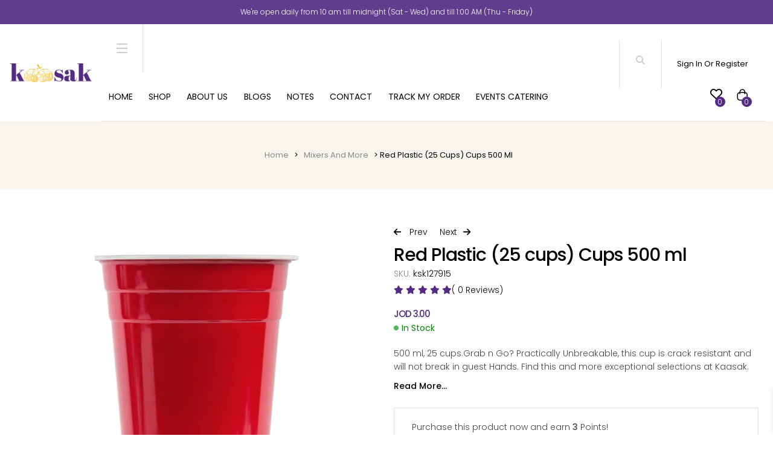

--- FILE ---
content_type: text/css
request_url: https://kaasak.com/wp-content/themes/newkaasak/css/autoptimize_single_26e602678eb465e40a1bc91d7756d3fda0c0.css?ver=6.9
body_size: -329
content:
.elementor-kit-6 {
  --e-global-color-primary: #542a83;
  --e-global-color-secondary: #000;
  --e-global-color-text: #444;
  --e-global-color-accent: #30373e;
  --e-global-color-lighter: #888;
  --e-global-color-dark: #202020;
  --e-global-color-highlight: #ccc;
  --e-global-color-border: #e3e3e3;
  background-color: #fff;
}
.elementor-section.elementor-section-boxed > .elementor-container {
  max-width: 1290px;
}
.e-con {
  --container-max-width: 1290px;
}
.elementor-widget:not(:last-child) {
  margin-bottom: 0;
}
.elementor-element {
  --widgets-spacing: 0px;
}

h1.entry-title {
  display: block;
}
@media (max-width: 1024px) {
  .elementor-section.elementor-section-boxed > .elementor-container {
    max-width: 1024px;
  }
  .e-con {
    --container-max-width: 1024px;
  }
}
@media (max-width: 767px) {
  .elementor-section.elementor-section-boxed > .elementor-container {
    max-width: 767px;
  }
  .e-con {
    --container-max-width: 767px;
  }
}


--- FILE ---
content_type: text/css
request_url: https://kaasak.com/wp-content/themes/newkaasak/css/autoptimize_single_bb37e82f4da84860065650db887a92e9521f.css?ver=6.9
body_size: 3796
content:
.elementor-16
  .elementor-element.elementor-element-f16737a:not(.elementor-motion-effects-element-type-background),
.elementor-16
  .elementor-element.elementor-element-f16737a
  > .elementor-motion-effects-container
  > .elementor-motion-effects-layer {
  background-color: #dfdfdf;
}
.elementor-16 .elementor-element.elementor-element-f16737a {
  transition: background 0.3s, border 0.3s, border-radius 0.3s, box-shadow 0.3s;
  margin-top: -1px;
  margin-bottom: 0;
}
.elementor-16
  .elementor-element.elementor-element-f16737a
  > .elementor-background-overlay {
  transition: background 0.3s, border-radius 0.3s, opacity 0.3s;
}
.elementor-16
  .elementor-element.elementor-element-ed264b3:not(.elementor-motion-effects-element-type-background),
.elementor-16
  .elementor-element.elementor-element-ed264b3
  > .elementor-motion-effects-container
  > .elementor-motion-effects-layer {
  background-color: #f8f5ef;
}
.elementor-16 .elementor-element.elementor-element-ed264b3 {
  transition: background 0.3s, border 0.3s, border-radius 0.3s, box-shadow 0.3s;
  padding: 82px 30px 80px;
}
.elementor-16
  .elementor-element.elementor-element-ed264b3
  > .elementor-background-overlay {
  transition: background 0.3s, border-radius 0.3s, opacity 0.3s;
}
.elementor-16
  .elementor-element.elementor-element-ba8978d.elementor-column
  > .elementor-widget-wrap {
  justify-content: center;
}
.elementor-16 .elementor-element.elementor-element-b376c56 {
  text-align: center;
}
.elementor-16
  .elementor-element.elementor-element-b376c56
  .elementor-heading-title {
  color: var(--e-global-color-secondary);
  font-size: 38px;
  font-weight: 500;
  line-height: 40px;
  letter-spacing: -1px;
}
.elementor-16
  .elementor-element.elementor-element-b376c56
  > .elementor-widget-container {
  margin: 0 0 8px;
}
.elementor-16 .elementor-element.elementor-element-6bdf71d {
  color: var(--e-global-color-lighter);
  width: auto;
  max-width: auto;
}
.elementor-16
  .elementor-element.elementor-element-6bdf71d
  > .elementor-widget-container {
  margin: 0 10px 0 0;
  padding: 0 8px 0 0;
  border-style: solid;
  border-width: 0 1px 0 0;
  border-color: var(--e-global-color-border);
}
.elementor-16
  .elementor-element.elementor-element-0a73b54
  > .elementor-widget-container {
  margin: 0 0 0 4px;
}
.elementor-16 .elementor-element.elementor-element-0a73b54 {
  width: auto;
  max-width: auto;
}
.elementor-16 .elementor-element.elementor-element-c8aa8bb {
  --spacer-size: 15px;
}
.elementor-16
  .elementor-element.elementor-element-3586f3b
  .elementor-widget-container {
  text-align: center;
}
.elementor-16
  .elementor-element.elementor-element-3586f3b
  .product-cat-caption {
  text-align: center;
}
.elementor-16
  .elementor-element.elementor-element-3586f3b
  [data-elementor-columns]
  .column-item {
  padding-left: calc(30px / 2);
  padding-right: calc(30px / 2);
  margin-bottom: 30px;
}
.elementor-16
  .elementor-element.elementor-element-3586f3b
  .liquory-carousel
  .column-item {
  padding-left: calc(30px / 2);
  padding-right: calc(30px / 2);
}
.elementor-16 .elementor-element.elementor-element-3586f3b .row {
  margin-left: calc(30px / -2);
  margin-right: calc(30px / -2);
}
.elementor-16
  .elementor-element.elementor-element-3586f3b
  .product-cat
  .product-cat-link {
  opacity: 1;
}
.elementor-16
  .elementor-element.elementor-element-3586f3b
  .category-product-img:after {
  display: none;
}
.elementor-16
  .elementor-element.elementor-element-3586f3b
  .category-product-img {
  margin: 0 0 12px;
}
.elementor-16
  .elementor-element.elementor-element-3586f3b
  .layout-1
  .product-cat
  .category-product-img {
  margin: 0 0 12px;
}
.elementor-16
  .elementor-element.elementor-element-3586f3b
  .row.layout-1
  .product-cat:hover
  .category-product-img:before {
  background-color: var(--e-global-color-primary);
}
.elementor-16
  .elementor-element.elementor-element-3586f3b
  .row:not(.layout-1)
  .product-cat:hover
  .category-product-img {
  background-color: var(--e-global-color-primary);
}
.elementor-16
  .elementor-element.elementor-element-3586f3b
  .row
  .product-cat:hover
  .product-cat-caption
  .count {
  color: var(--e-global-color-primary);
}
.elementor-16 .elementor-element.elementor-element-3586f3b .slick-slide-bg {
  animation-duration: calc(5s * 1.2);
  transition-duration: calc(5s);
}
.elementor-16 .elementor-element.elementor-element-3586f3b .slick-dots {
  text-align: center;
}
.elementor-16
  .elementor-element.elementor-element-c50cc36
  > .elementor-container {
  max-width: 1800px;
}
.elementor-16 .elementor-element.elementor-element-c50cc36 {
  padding: 79px 30px 81px;
  z-index: 9;
}
.elementor-16 .elementor-element.elementor-element-6e346e2 {
  text-align: left;
}
.elementor-16
  .elementor-element.elementor-element-6e346e2
  .elementor-heading-title {
  color: var(--e-global-color-secondary);
  font-size: 38px;
  font-weight: 500;
  line-height: 40px;
  letter-spacing: -1px;
}
.elementor-16
  .elementor-element.elementor-element-6e346e2
  > .elementor-widget-container {
  margin: 0 0 10px;
}
.elementor-16 .elementor-element.elementor-element-143fd56 {
  color: var(--e-global-color-lighter);
  width: auto;
  max-width: auto;
}
.elementor-16
  .elementor-element.elementor-element-143fd56
  > .elementor-widget-container {
  margin: 0 4px 0 0;
  padding: 0 12px 0 0;
  border-style: solid;
  border-width: 0 1px 0 0;
  border-color: var(--e-global-color-border);
}
.elementor-16
  .elementor-element.elementor-element-7b8fe3c
  > .elementor-widget-container {
  margin: 0 0 0 4px;
}
.elementor-16 .elementor-element.elementor-element-7b8fe3c {
  width: auto;
  max-width: auto;
}
.elementor-16
  .elementor-element.elementor-element-ef31bbd
  ul.products
  li.product {
  padding-left: calc(30px / 2);
  padding-right: calc(30px / 2);
  margin-bottom: 30px;
}
.elementor-16 .elementor-element.elementor-element-ef31bbd ul.products {
  margin-left: calc(30px / -2);
  margin-right: calc(30px / -2);
}
.elementor-16 .elementor-element.elementor-element-ef31bbd .slick-slide-bg {
  animation-duration: calc(5s * 1.2);
  transition-duration: calc(5s);
}
.elementor-16 .elementor-element.elementor-element-ef31bbd .slick-next {
  top: -55px;
  bottom: unset;
  left: unset;
  right: 0;
}
.elementor-16 .elementor-element.elementor-element-ef31bbd .slick-prev {
  top: -55px;
  bottom: unset;
  left: unset;
  right: 39px;
}
.elementor-16 .elementor-element.elementor-element-ef31bbd .slick-dots {
  text-align: center;
}
.elementor-16
  .elementor-element.elementor-element-ef31bbd
  > .elementor-widget-container {
  margin: 31px 0 0;
}
.elementor-16 .elementor-element.elementor-element-ef31bbd {
  z-index: 99;
}
.elementor-16
  .elementor-element.elementor-element-0f6d550
  > .elementor-container {
  max-width: 1800px;
}
.elementor-16 .elementor-element.elementor-element-0f6d550 {
  margin-top: 0;
  margin-bottom: 80px;
  padding: 0 30px;
}
.elementor-16
  .elementor-element.elementor-element-33e6b7c
  > .elementor-element-populated {
  margin: 0 15px 0 0;
  --e-column-margin-right: 15px;
  --e-column-margin-left: 0px;
}
.elementor-16
  .elementor-element.elementor-element-1e74ecc
  .elementor-cta__content {
  min-height: 380px;
  padding: 3px 166px 0 0;
  justify-content: flex-end;
}
.elementor-16 .elementor-element.elementor-element-1e74ecc .skeleton-item {
  min-height: 380px;
}
.elementor-16
  .elementor-element.elementor-element-1e74ecc
  .skeleton-item:before {
  padding-top: 380px;
}
.elementor-16
  .elementor-element.elementor-element-1e74ecc
  .elementor-cta__content_inner {
  width: 322px;
}
.elementor-16
  .elementor-element.elementor-element-1e74ecc
  .elementor-cta__title {
  font-size: 48px;
  font-weight: 600;
  line-height: 50px;
  letter-spacing: -2px;
}
.elementor-16
  .elementor-element.elementor-element-1e74ecc
  .elementor-cta__heading2 {
  font-size: 48px;
  font-weight: 500;
  line-height: 50px;
  letter-spacing: -2px;
}
.elementor-16
  .elementor-element.elementor-element-1e74ecc
  .elementor-content-item.elementor-cta__heading2 {
  margin-bottom: 18px;
}
.elementor-16
  .elementor-element.elementor-element-1e74ecc
  .elementor-cta__subtitle {
  font-size: 16px;
  font-weight: 600;
  text-transform: none;
  line-height: 18px;
}
.elementor-16
  .elementor-element.elementor-element-1e74ecc
  .elementor-cta__description {
  font-size: 14px;
  font-weight: 600;
  line-height: 18px;
  color: var(--e-global-color-text);
}
.elementor-16
  .elementor-element.elementor-element-1e74ecc
  .elementor-cta
  .elementor-cta__bg,
.elementor-16
  .elementor-element.elementor-element-1e74ecc
  .elementor-cta
  .elementor-cta__bg-overlay {
  transition-duration: 0.3s;
}
.elementor-16
  .elementor-element.elementor-element-36d65c1
  > .elementor-element-populated {
  margin: 0 0 0 15px;
  --e-column-margin-right: 0px;
  --e-column-margin-left: 15px;
}
.elementor-16
  .elementor-element.elementor-element-ce94132
  .elementor-cta__content {
  min-height: 380px;
  padding: 7px 0 10px 80px;
  justify-content: flex-start;
}
.elementor-16 .elementor-element.elementor-element-ce94132 .skeleton-item {
  min-height: 380px;
}
.elementor-16
  .elementor-element.elementor-element-ce94132
  .skeleton-item:before {
  padding-top: 380px;
}
.elementor-16
  .elementor-element.elementor-element-ce94132
  .elementor-cta__content_inner {
  width: 222px;
}
.elementor-16
  .elementor-element.elementor-element-ce94132
  .elementor-cta__title {
  font-size: 32px;
  font-weight: 600;
  line-height: 40px;
  letter-spacing: -1px;
}
.elementor-16
  .elementor-element.elementor-element-ce94132
  .elementor-content-item.elementor-cta__title {
  margin-bottom: 0;
}
.elementor-16
  .elementor-element.elementor-element-ce94132
  .elementor-cta__heading2 {
  font-size: 32px;
  font-weight: 500;
  line-height: 40px;
  letter-spacing: -1px;
  color: #e4f899;
}
.elementor-16
  .elementor-element.elementor-element-ce94132
  .elementor-content-item.elementor-cta__heading2 {
  margin-bottom: 5px;
}
.elementor-16
  .elementor-element.elementor-element-ce94132
  .elementor-cta__subtitle {
  font-size: 12px;
  font-weight: 500;
  text-transform: uppercase;
  line-height: 18px;
}
.elementor-16
  .elementor-element.elementor-element-ce94132
  .elementor-content-item.elementor-cta__subtitle {
  margin-bottom: 10px;
}
.elementor-16
  .elementor-element.elementor-element-ce94132
  .elementor-cta__description {
  font-size: 14px;
  font-weight: 600;
  line-height: 18px;
  color: #fff;
}
.elementor-16
  .elementor-element.elementor-element-ce94132
  .elementor-content-item.elementor-cta__description {
  margin-bottom: 20px;
}
.elementor-16
  .elementor-element.elementor-element-ce94132.description-effects-yes
  .elementor-content-item.elementor-cta__description {
  margin-bottom: 0;
}
.elementor-16
  .elementor-element.elementor-element-ce94132.description-effects-yes:hover
  .elementor-content-item.elementor-cta__description {
  margin-bottom: 20px;
}
.elementor-16
  .elementor-element.elementor-element-ce94132
  .elementor-cta
  .elementor-cta__bg,
.elementor-16
  .elementor-element.elementor-element-ce94132
  .elementor-cta
  .elementor-cta__bg-overlay {
  transition-duration: 0.3s;
}
.elementor-16
  .elementor-element.elementor-element-df95583
  > .elementor-container {
  max-width: 1800px;
}
.elementor-16 .elementor-element.elementor-element-df95583 {
  padding: 0 30px 80px;
  z-index: 9;
}
.elementor-16 .elementor-element.elementor-element-ca07712 {
  text-align: left;
}
.elementor-16
  .elementor-element.elementor-element-ca07712
  .elementor-heading-title {
  color: var(--e-global-color-secondary);
  font-size: 38px;
  font-weight: 500;
  line-height: 40px;
  letter-spacing: -1px;
}
.elementor-16
  .elementor-element.elementor-element-ca07712
  > .elementor-widget-container {
  margin: 0 0 10px;
}
.elementor-16 .elementor-element.elementor-element-ab45b5c {
  color: var(--e-global-color-lighter);
  width: auto;
  max-width: auto;
}
.elementor-16
  .elementor-element.elementor-element-ab45b5c
  > .elementor-widget-container {
  margin: 0 4px 0 0;
  padding: 0 12px 0 0;
  border-style: solid;
  border-width: 0 1px 0 0;
  border-color: var(--e-global-color-border);
}
.elementor-16
  .elementor-element.elementor-element-dbfb3d7
  > .elementor-widget-container {
  margin: 0 0 0 4px;
}
.elementor-16 .elementor-element.elementor-element-dbfb3d7 {
  width: auto;
  max-width: auto;
}
.elementor-16
  .elementor-element.elementor-element-45f7d66
  ul.products
  li.product {
  padding-left: calc(30px / 2);
  padding-right: calc(30px / 2);
  margin-bottom: 30px;
}
.elementor-16 .elementor-element.elementor-element-45f7d66 ul.products {
  margin-left: calc(30px / -2);
  margin-right: calc(30px / -2);
}
.elementor-16 .elementor-element.elementor-element-45f7d66 .slick-slide-bg {
  animation-duration: calc(5s * 1.2);
  transition-duration: calc(5s);
}
.elementor-16 .elementor-element.elementor-element-45f7d66 .slick-next {
  top: -55px;
  bottom: unset;
  left: unset;
  right: 0;
}
.elementor-16 .elementor-element.elementor-element-45f7d66 .slick-prev {
  top: -55px;
  bottom: unset;
  left: unset;
  right: 39px;
}
.elementor-16 .elementor-element.elementor-element-45f7d66 .slick-dots {
  text-align: center;
}
.elementor-16
  .elementor-element.elementor-element-45f7d66
  > .elementor-widget-container {
  margin: 31px 0 0;
}
.elementor-16 .elementor-element.elementor-element-45f7d66 {
  z-index: 99;
}
.elementor-16
  .elementor-element.elementor-element-8f599db
  > .elementor-container {
  max-width: 1800px;
}
.elementor-16 .elementor-element.elementor-element-8f599db {
  margin-top: 0;
  margin-bottom: 81px;
  padding: 0 30px;
}
.elementor-16
  .elementor-element.elementor-element-4dae54e
  > .elementor-element-populated {
  margin: 0 15px 0 0;
  --e-column-margin-right: 15px;
  --e-column-margin-left: 0px;
}
.elementor-16
  .elementor-element.elementor-element-0989f2b
  .elementor-cta__content {
  min-height: 380px;
  padding: 8px 0 10px 80px;
  justify-content: flex-start;
}
.elementor-16 .elementor-element.elementor-element-0989f2b .skeleton-item {
  min-height: 380px;
}
.elementor-16
  .elementor-element.elementor-element-0989f2b
  .skeleton-item:before {
  padding-top: 380px;
}
.elementor-16
  .elementor-element.elementor-element-0989f2b
  .elementor-cta__content_inner {
  width: 253px;
}
.elementor-16
  .elementor-element.elementor-element-0989f2b
  .elementor-cta__title {
  font-size: 32px;
  font-weight: 600;
  line-height: 40px;
  letter-spacing: -1px;
}
.elementor-16
  .elementor-element.elementor-element-0989f2b
  .elementor-content-item.elementor-cta__title {
  margin-bottom: 0;
}
.elementor-16
  .elementor-element.elementor-element-0989f2b
  .elementor-cta__heading2 {
  font-size: 32px;
  font-weight: 500;
  line-height: 40px;
  letter-spacing: -1px;
  color: #fff;
}
.elementor-16
  .elementor-element.elementor-element-0989f2b
  .elementor-content-item.elementor-cta__heading2 {
  margin-bottom: 12px;
}
.elementor-16
  .elementor-element.elementor-element-0989f2b
  .elementor-cta__subtitle {
  font-size: 12px;
  font-weight: 500;
  text-transform: uppercase;
  line-height: 18px;
}
.elementor-16
  .elementor-element.elementor-element-0989f2b
  .elementor-content-item.elementor-cta__subtitle {
  margin-bottom: 10px;
}
.elementor-16
  .elementor-element.elementor-element-0989f2b
  .elementor-cta__description {
  font-size: 14px;
  font-weight: 600;
  line-height: 18px;
  color: #fff;
}
.elementor-16
  .elementor-element.elementor-element-0989f2b
  .elementor-content-item.elementor-cta__description {
  margin-bottom: 18px;
}
.elementor-16
  .elementor-element.elementor-element-0989f2b.description-effects-yes
  .elementor-content-item.elementor-cta__description {
  margin-bottom: 0;
}
.elementor-16
  .elementor-element.elementor-element-0989f2b.description-effects-yes:hover
  .elementor-content-item.elementor-cta__description {
  margin-bottom: 18px;
}
.elementor-16
  .elementor-element.elementor-element-0989f2b
  .elementor-cta
  .elementor-cta__bg,
.elementor-16
  .elementor-element.elementor-element-0989f2b
  .elementor-cta
  .elementor-cta__bg-overlay {
  transition-duration: 0.3s;
}
.elementor-16
  .elementor-element.elementor-element-f6eebc1
  > .elementor-element-populated {
  margin: 0 0 0 15px;
  --e-column-margin-right: 0px;
  --e-column-margin-left: 15px;
}
.elementor-16
  .elementor-element.elementor-element-807c04f
  .elementor-cta__content {
  min-height: 380px;
  padding: 94px 150px 0 0;
  justify-content: flex-end;
}
.elementor-16 .elementor-element.elementor-element-807c04f .skeleton-item {
  min-height: 380px;
}
.elementor-16
  .elementor-element.elementor-element-807c04f
  .skeleton-item:before {
  padding-top: 380px;
}
.elementor-16
  .elementor-element.elementor-element-807c04f
  .elementor-cta__content_inner {
  width: 335px;
}
.elementor-16
  .elementor-element.elementor-element-807c04f
  .elementor-cta__title {
  font-size: 48px;
  font-weight: 600;
  line-height: 50px;
  letter-spacing: -2px;
}
.elementor-16
  .elementor-element.elementor-element-807c04f
  .elementor-cta__heading2 {
  font-size: 48px;
  font-weight: 500;
  line-height: 50px;
  letter-spacing: -2px;
  color: #fff903;
}
.elementor-16
  .elementor-element.elementor-element-807c04f
  .elementor-content-item.elementor-cta__heading2 {
  margin-bottom: 20px;
}
.elementor-16
  .elementor-element.elementor-element-807c04f
  .elementor-cta__subtitle {
  font-size: 16px;
  font-weight: 600;
  text-transform: none;
  line-height: 18px;
}
.elementor-16
  .elementor-element.elementor-element-807c04f
  .elementor-content-item.elementor-cta__subtitle {
  margin-bottom: 14px;
}
.elementor-16
  .elementor-element.elementor-element-807c04f
  .elementor-cta
  .elementor-cta__bg,
.elementor-16
  .elementor-element.elementor-element-807c04f
  .elementor-cta
  .elementor-cta__bg-overlay {
  transition-duration: 0.3s;
}
.elementor-16
  .elementor-element.elementor-element-73df893
  > .elementor-container {
  max-width: 1800px;
}
.elementor-16 .elementor-element.elementor-element-73df893 {
  padding: 0 30px 81px;
  z-index: 9;
}
.elementor-16 .elementor-element.elementor-element-642f705 {
  text-align: left;
}
.elementor-16
  .elementor-element.elementor-element-642f705
  .elementor-heading-title {
  color: var(--e-global-color-secondary);
  font-size: 38px;
  font-weight: 500;
  line-height: 40px;
  letter-spacing: -1px;
}
.elementor-16
  .elementor-element.elementor-element-642f705
  > .elementor-widget-container {
  margin: 0 0 10px;
}
.elementor-16 .elementor-element.elementor-element-c53fcb3 {
  color: var(--e-global-color-lighter);
  width: auto;
  max-width: auto;
}
.elementor-16
  .elementor-element.elementor-element-c53fcb3
  > .elementor-widget-container {
  margin: 0 4px 0 0;
  padding: 0 12px 0 0;
  border-style: solid;
  border-width: 0 1px 0 0;
  border-color: var(--e-global-color-border);
}
.elementor-16
  .elementor-element.elementor-element-97f2ae6
  > .elementor-widget-container {
  margin: 0 0 0 4px;
}
.elementor-16 .elementor-element.elementor-element-97f2ae6 {
  width: auto;
  max-width: auto;
}
.elementor-16
  .elementor-element.elementor-element-bff9afd
  ul.products
  li.product {
  padding-left: calc(30px / 2);
  padding-right: calc(30px / 2);
  margin-bottom: 30px;
}
.elementor-16 .elementor-element.elementor-element-bff9afd ul.products {
  margin-left: calc(30px / -2);
  margin-right: calc(30px / -2);
}
.elementor-16 .elementor-element.elementor-element-bff9afd .slick-slide-bg {
  animation-duration: calc(5s * 1.2);
  transition-duration: calc(5s);
}
.elementor-16 .elementor-element.elementor-element-bff9afd .slick-next {
  top: -55px;
  bottom: unset;
  left: unset;
  right: 0;
}
.elementor-16 .elementor-element.elementor-element-bff9afd .slick-prev {
  top: -55px;
  bottom: unset;
  left: unset;
  right: 39px;
}
.elementor-16 .elementor-element.elementor-element-bff9afd .slick-dots {
  text-align: center;
}
.elementor-16
  .elementor-element.elementor-element-bff9afd
  > .elementor-widget-container {
  margin: 31px 0 0;
}
.elementor-16 .elementor-element.elementor-element-bff9afd {
  z-index: 99;
}
.elementor-16
  .elementor-element.elementor-element-2ac115b
  > .elementor-container {
  max-width: 1800px;
}
.elementor-16 .elementor-element.elementor-element-2ac115b {
  margin-top: 0;
  margin-bottom: 80px;
  padding: 0 30px;
}
.elementor-16
  .elementor-element.elementor-element-fb3bc83:not(.elementor-motion-effects-element-type-background)
  > .elementor-widget-wrap,
.elementor-16
  .elementor-element.elementor-element-fb3bc83
  > .elementor-widget-wrap
  > .elementor-motion-effects-container
  > .elementor-motion-effects-layer {
  background-image: url(../../../uploads/2022/07/h1-banner05.jpg);
  background-position: top center;
  background-repeat: no-repeat;
}
.elementor-16
  .elementor-element.elementor-element-fb3bc83
  > .elementor-element-populated {
  transition: background 0.3s, border 0.3s, border-radius 0.3s, box-shadow 0.3s;
  padding: 140px 0 0;
}
.elementor-16
  .elementor-element.elementor-element-fb3bc83
  > .elementor-element-populated
  > .elementor-background-overlay {
  transition: background 0.3s, border-radius 0.3s, opacity 0.3s;
}
.elementor-16
  .elementor-element.elementor-element-c9a573f
  > .elementor-container {
  max-width: 1290px;
}
.elementor-16 .elementor-element.elementor-element-c9a573f {
  transition: background 0.3s, border 0.3s, border-radius 0.3s, box-shadow 0.3s;
}
.elementor-16
  .elementor-element.elementor-element-c9a573f
  > .elementor-background-overlay {
  transition: background 0.3s, border-radius 0.3s, opacity 0.3s;
}
.elementor-16
  .elementor-element.elementor-element-e4fb277.elementor-column
  > .elementor-widget-wrap {
  justify-content: center;
}
.elementor-16
  .elementor-element.elementor-element-e4fb277:not(.elementor-motion-effects-element-type-background)
  > .elementor-widget-wrap,
.elementor-16
  .elementor-element.elementor-element-e4fb277
  > .elementor-widget-wrap
  > .elementor-motion-effects-container
  > .elementor-motion-effects-layer {
  background-color: #fff;
}
.elementor-16
  .elementor-element.elementor-element-e4fb277
  > .elementor-element-populated {
  border-style: solid;
  border-width: 0 1px 1px 0;
  border-color: var(--e-global-color-border);
  transition: background 0.3s, border 0.3s, border-radius 0.3s, box-shadow 0.3s;
  padding: 51px 75px 54px;
}
.elementor-16
  .elementor-element.elementor-element-e4fb277
  > .elementor-element-populated
  > .elementor-background-overlay {
  transition: background 0.3s, border-radius 0.3s, opacity 0.3s;
}
.elementor-16
  .elementor-element.elementor-element-75c9a13.elementor-view-stacked
  .elementor-icon {
  background-color: var(--e-global-color-primary);
}
.elementor-16
  .elementor-element.elementor-element-75c9a13.elementor-view-framed
  .elementor-icon,
.elementor-16
  .elementor-element.elementor-element-75c9a13.elementor-view-default
  .elementor-icon {
  fill: var(--e-global-color-primary);
  color: var(--e-global-color-primary);
  border-color: var(--e-global-color-primary);
}
.elementor-16 .elementor-element.elementor-element-75c9a13 {
  --icon-box-icon-margin: 15px;
}
.elementor-16
  .elementor-element.elementor-element-75c9a13:hover
  .elementor-icon
  i,
.elementor-16
  .elementor-element.elementor-element-75c9a13:hover
  .elementor-icon
  svg {
  fill: var(--e-global-color-primary);
  color: var(--e-global-color-primary);
}
.elementor-16
  .elementor-element.elementor-element-75c9a13
  .elementor-icon-box-wrapper {
  text-align: center;
}
.elementor-16
  .elementor-element.elementor-element-75c9a13
  .elementor-icon-box-title {
  margin-bottom: 20px;
  color: var(--e-global-color-secondary);
}
.elementor-16
  .elementor-element.elementor-element-75c9a13
  .elementor-icon-box-wrapper:hover
  .elementor-icon-box-content
  .elementor-icon-box-title {
  color: var(--e-global-color-primary);
}
.elementor-16
  .elementor-element.elementor-element-75c9a13
  > .elementor-widget-container {
  margin: 0 0 18px;
}
.elementor-16 .elementor-element.elementor-element-e294613 {
  width: auto;
  max-width: auto;
}
.elementor-16
  .elementor-element.elementor-element-b72d9d3.elementor-column
  > .elementor-widget-wrap {
  justify-content: center;
}
.elementor-16
  .elementor-element.elementor-element-b72d9d3:not(.elementor-motion-effects-element-type-background)
  > .elementor-widget-wrap,
.elementor-16
  .elementor-element.elementor-element-b72d9d3
  > .elementor-widget-wrap
  > .elementor-motion-effects-container
  > .elementor-motion-effects-layer {
  background-color: #fff;
}
.elementor-16
  .elementor-element.elementor-element-b72d9d3
  > .elementor-element-populated {
  border-style: solid;
  border-width: 0 1px 1px 0;
  border-color: var(--e-global-color-border);
  transition: background 0.3s, border 0.3s, border-radius 0.3s, box-shadow 0.3s;
  padding: 51px 75px 54px;
}
.elementor-16
  .elementor-element.elementor-element-b72d9d3
  > .elementor-element-populated
  > .elementor-background-overlay {
  transition: background 0.3s, border-radius 0.3s, opacity 0.3s;
}
.elementor-16
  .elementor-element.elementor-element-5f6e46a.elementor-view-stacked
  .elementor-icon {
  background-color: var(--e-global-color-primary);
}
.elementor-16
  .elementor-element.elementor-element-5f6e46a.elementor-view-framed
  .elementor-icon,
.elementor-16
  .elementor-element.elementor-element-5f6e46a.elementor-view-default
  .elementor-icon {
  fill: var(--e-global-color-primary);
  color: var(--e-global-color-primary);
  border-color: var(--e-global-color-primary);
}
.elementor-16 .elementor-element.elementor-element-5f6e46a {
  --icon-box-icon-margin: 15px;
}
.elementor-16
  .elementor-element.elementor-element-5f6e46a:hover
  .elementor-icon
  i,
.elementor-16
  .elementor-element.elementor-element-5f6e46a:hover
  .elementor-icon
  svg {
  fill: var(--e-global-color-primary);
  color: var(--e-global-color-primary);
}
.elementor-16
  .elementor-element.elementor-element-5f6e46a
  .elementor-icon-box-wrapper {
  text-align: center;
}
.elementor-16
  .elementor-element.elementor-element-5f6e46a
  .elementor-icon-box-title {
  margin-bottom: 20px;
  color: var(--e-global-color-secondary);
}
.elementor-16
  .elementor-element.elementor-element-5f6e46a
  .elementor-icon-box-wrapper:hover
  .elementor-icon-box-content
  .elementor-icon-box-title {
  color: var(--e-global-color-primary);
}
.elementor-16
  .elementor-element.elementor-element-5f6e46a
  > .elementor-widget-container {
  margin: 0 0 18px;
}
.elementor-16 .elementor-element.elementor-element-0fbf7af {
  width: auto;
  max-width: auto;
}
.elementor-16
  .elementor-element.elementor-element-d437629.elementor-column
  > .elementor-widget-wrap {
  justify-content: center;
}
.elementor-16
  .elementor-element.elementor-element-d437629:not(.elementor-motion-effects-element-type-background)
  > .elementor-widget-wrap,
.elementor-16
  .elementor-element.elementor-element-d437629
  > .elementor-widget-wrap
  > .elementor-motion-effects-container
  > .elementor-motion-effects-layer {
  background-color: #fff;
}
.elementor-16
  .elementor-element.elementor-element-d437629
  > .elementor-element-populated {
  border-style: solid;
  border-width: 0 0 1px;
  border-color: var(--e-global-color-border);
  transition: background 0.3s, border 0.3s, border-radius 0.3s, box-shadow 0.3s;
  padding: 51px 75px 54px;
}
.elementor-16
  .elementor-element.elementor-element-d437629
  > .elementor-element-populated
  > .elementor-background-overlay {
  transition: background 0.3s, border-radius 0.3s, opacity 0.3s;
}
.elementor-16
  .elementor-element.elementor-element-8abf7cc.elementor-view-stacked
  .elementor-icon {
  background-color: var(--e-global-color-primary);
}
.elementor-16
  .elementor-element.elementor-element-8abf7cc.elementor-view-framed
  .elementor-icon,
.elementor-16
  .elementor-element.elementor-element-8abf7cc.elementor-view-default
  .elementor-icon {
  fill: var(--e-global-color-primary);
  color: var(--e-global-color-primary);
  border-color: var(--e-global-color-primary);
}
.elementor-16 .elementor-element.elementor-element-8abf7cc {
  --icon-box-icon-margin: 15px;
}
.elementor-16
  .elementor-element.elementor-element-8abf7cc:hover
  .elementor-icon
  i,
.elementor-16
  .elementor-element.elementor-element-8abf7cc:hover
  .elementor-icon
  svg {
  fill: var(--e-global-color-primary);
  color: var(--e-global-color-primary);
}
.elementor-16
  .elementor-element.elementor-element-8abf7cc
  .elementor-icon-box-wrapper {
  text-align: center;
}
.elementor-16
  .elementor-element.elementor-element-8abf7cc
  .elementor-icon-box-title {
  margin-bottom: 20px;
  color: var(--e-global-color-secondary);
}
.elementor-16
  .elementor-element.elementor-element-8abf7cc
  .elementor-icon-box-wrapper:hover
  .elementor-icon-box-content
  .elementor-icon-box-title {
  color: var(--e-global-color-primary);
}
.elementor-16
  .elementor-element.elementor-element-8abf7cc
  > .elementor-widget-container {
  margin: 0 0 18px;
}
.elementor-16 .elementor-element.elementor-element-834576b {
  width: auto;
  max-width: auto;
}
.elementor-16
  .elementor-element.elementor-element-b9c1b84
  > .elementor-container {
  max-width: 1800px;
}
.elementor-16 .elementor-element.elementor-element-b9c1b84 {
  padding: 0 30px 83px;
  z-index: 9;
}
.elementor-16 .elementor-element.elementor-element-3bd0231 {
  text-align: left;
}
.elementor-16
  .elementor-element.elementor-element-3bd0231
  .elementor-heading-title {
  color: var(--e-global-color-secondary);
  font-size: 38px;
  font-weight: 500;
  line-height: 40px;
  letter-spacing: -1px;
}
.elementor-16
  .elementor-element.elementor-element-3bd0231
  > .elementor-widget-container {
  margin: 0 0 10px;
}
.elementor-16 .elementor-element.elementor-element-84dc403 {
  color: var(--e-global-color-lighter);
  width: auto;
  max-width: auto;
}
.elementor-16
  .elementor-element.elementor-element-84dc403
  > .elementor-widget-container {
  margin: 0 4px 0 0;
  padding: 0 12px 0 0;
  border-style: solid;
  border-width: 0 1px 0 0;
  border-color: var(--e-global-color-border);
}
.elementor-16
  .elementor-element.elementor-element-83880ce
  > .elementor-widget-container {
  margin: 0 0 0 4px;
}
.elementor-16 .elementor-element.elementor-element-83880ce {
  width: auto;
  max-width: auto;
}
.elementor-16
  .elementor-element.elementor-element-eb0b4fd
  ul.products
  li.product {
  padding-left: calc(30px / 2);
  padding-right: calc(30px / 2);
  margin-bottom: 30px;
}
.elementor-16 .elementor-element.elementor-element-eb0b4fd ul.products {
  margin-left: calc(30px / -2);
  margin-right: calc(30px / -2);
}
.elementor-16 .elementor-element.elementor-element-eb0b4fd .slick-slide-bg {
  animation-duration: calc(5s * 1.2);
  transition-duration: calc(5s);
}
.elementor-16 .elementor-element.elementor-element-eb0b4fd .slick-next {
  top: -55px;
  bottom: unset;
  left: unset;
  right: 0;
}
.elementor-16 .elementor-element.elementor-element-eb0b4fd .slick-prev {
  top: -55px;
  bottom: unset;
  left: unset;
  right: 39px;
}
.elementor-16 .elementor-element.elementor-element-eb0b4fd .slick-dots {
  text-align: center;
}
.elementor-16
  .elementor-element.elementor-element-eb0b4fd
  > .elementor-widget-container {
  margin: 31px 0 0;
}
.elementor-16 .elementor-element.elementor-element-eb0b4fd {
  z-index: 99;
}
.elementor-16
  .elementor-element.elementor-element-c583b19
  > .elementor-container {
  max-width: 1800px;
}
.elementor-16 .elementor-element.elementor-element-c583b19 {
  margin-top: 0;
  margin-bottom: 77px;
  padding: 0 30px;
}
.elementor-16
  .elementor-element.elementor-element-c0b9942
  > .elementor-element-populated {
  border-style: solid;
  border-width: 1px;
  border-color: var(--e-global-color-border);
  transition: background 0.3s, border 0.3s, border-radius 0.3s, box-shadow 0.3s;
  padding: 0;
}
.elementor-16
  .elementor-element.elementor-element-c0b9942
  > .elementor-element-populated
  > .elementor-background-overlay {
  transition: background 0.3s, border-radius 0.3s, opacity 0.3s;
}
.elementor-16 .elementor-element.elementor-element-db8afa6 {
  text-align: left;
  width: var(--container-widget-width, 255px);
  max-width: 255px;
  --container-widget-width: 255px;
  --container-widget-flex-grow: 0;
  top: 0;
}
.elementor-16 .elementor-element.elementor-element-db8afa6 img {
  width: 100%;
}
body:not(.rtl) .elementor-16 .elementor-element.elementor-element-db8afa6 {
  left: 0;
}
body.rtl .elementor-16 .elementor-element.elementor-element-db8afa6 {
  right: 0;
}
.elementor-16
  .elementor-element.elementor-element-0cf342d
  .elementor-cta__content {
  min-height: 460px;
  padding: 0;
  justify-content: flex-start;
}
.elementor-16 .elementor-element.elementor-element-0cf342d .skeleton-item {
  min-height: 460px;
}
.elementor-16
  .elementor-element.elementor-element-0cf342d
  .skeleton-item:before {
  padding-top: 460px;
}
.elementor-16
  .elementor-element.elementor-element-0cf342d
  .elementor-cta__content_inner {
  width: 280px;
  padding: 40px 50px 0;
  background-color: #fff;
  border-style: solid;
  border-width: 1px 1px 0 0;
  border-color: var(--e-global-color-border);
}
.elementor-16
  .elementor-element.elementor-element-0cf342d
  .elementor-cta__title {
  font-size: 18px;
  font-weight: 500;
  text-transform: none;
  line-height: 26px;
  color: var(--e-global-color-secondary);
}
.elementor-16
  .elementor-element.elementor-element-0cf342d
  .elementor-content-item.elementor-cta__title {
  margin-bottom: 15px;
}
.elementor-16
  .elementor-element.elementor-element-0cf342d
  .elementor-content-item.elementor-cta__description {
  margin-bottom: 27px;
}
.elementor-16
  .elementor-element.elementor-element-0cf342d.description-effects-yes
  .elementor-content-item.elementor-cta__description {
  margin-bottom: 0;
}
.elementor-16
  .elementor-element.elementor-element-0cf342d.description-effects-yes:hover
  .elementor-content-item.elementor-cta__description {
  margin-bottom: 27px;
}
.elementor-16
  .elementor-element.elementor-element-0cf342d
  .elementor-cta__description {
  color: var(--e-global-color-text);
}
.elementor-16
  .elementor-element.elementor-element-0cf342d
  .elementor-cta
  .elementor-cta__bg,
.elementor-16
  .elementor-element.elementor-element-0cf342d
  .elementor-cta
  .elementor-cta__bg-overlay {
  transition-duration: 0.3s;
}
.elementor-16 .elementor-element.elementor-element-0cf342d {
  width: var(--container-widget-width, 59%);
  max-width: 59%;
  --container-widget-width: 59%;
  --container-widget-flex-grow: 0;
  top: 0;
}
body:not(.rtl) .elementor-16 .elementor-element.elementor-element-0cf342d {
  right: 0;
}
body.rtl .elementor-16 .elementor-element.elementor-element-0cf342d {
  left: 0;
}
.elementor-16
  .elementor-element.elementor-element-0cf342d
  > .elementor-widget-container {
  border-style: solid;
  border-width: 0 0 0 1px;
  border-color: var(--e-global-color-border);
}
.elementor-16
  .elementor-element.elementor-element-1f8e83e
  > .elementor-element-populated {
  padding: 0 63% 0 0;
}
.elementor-16
  .elementor-element.elementor-element-e1a2102
  .elementor-cta__content {
  min-height: 460px;
  padding: 57px 75px 60px 80px;
  justify-content: flex-start;
}
.elementor-16 .elementor-element.elementor-element-e1a2102 .skeleton-item {
  min-height: 460px;
}
.elementor-16
  .elementor-element.elementor-element-e1a2102
  .skeleton-item:before {
  padding-top: 460px;
}
.elementor-16
  .elementor-element.elementor-element-e1a2102
  .elementor-cta__title {
  font-size: 30px;
  font-weight: 500;
  text-transform: none;
  line-height: 34px;
  letter-spacing: -1px;
  color: var(--e-global-color-secondary);
}
.elementor-16
  .elementor-element.elementor-element-e1a2102
  .elementor-content-item.elementor-cta__title {
  margin-bottom: 17px;
  padding: 0 40px 0 0;
}
.elementor-16
  .elementor-element.elementor-element-e1a2102
  .elementor-cta__subtitle {
  font-size: 14px;
  font-weight: 400;
  text-transform: capitalize;
  line-height: 22px;
  color: var(--e-global-color-primary);
}
.elementor-16
  .elementor-element.elementor-element-e1a2102
  .elementor-content-item.elementor-cta__subtitle {
  margin-bottom: 12px;
}
.elementor-16
  .elementor-element.elementor-element-e1a2102
  .elementor-cta__description {
  font-size: 14px;
  font-weight: 600;
  line-height: 22px;
  color: var(--e-global-color-text);
}
.elementor-16
  .elementor-element.elementor-element-e1a2102
  .elementor-content-item.elementor-cta__description {
  margin-bottom: 31px;
}
.elementor-16
  .elementor-element.elementor-element-e1a2102.description-effects-yes
  .elementor-content-item.elementor-cta__description {
  margin-bottom: 0;
}
.elementor-16
  .elementor-element.elementor-element-e1a2102.description-effects-yes:hover
  .elementor-content-item.elementor-cta__description {
  margin-bottom: 31px;
}
.elementor-16
  .elementor-element.elementor-element-e1a2102
  .elementor-cta__subtitle
  span:before {
  background-color: var(--e-global-color-primary);
}
.elementor-16
  .elementor-element.elementor-element-e1a2102
  .elementor-cta__button {
  font-size: 12px;
  font-weight: 500;
  color: #fff;
  background-color: var(--e-global-color-secondary);
  border-radius: 2px;
  padding: 17px 26px;
}
.elementor-16
  .elementor-element.elementor-element-e1a2102
  .elementor-cta
  .elementor-cta__bg,
.elementor-16
  .elementor-element.elementor-element-e1a2102
  .elementor-cta
  .elementor-cta__bg-overlay {
  transition-duration: 0.3s;
}
.elementor-16
  .elementor-element.elementor-element-d70e38a
  > .elementor-container {
  max-width: 1800px;
}
.elementor-16 .elementor-element.elementor-element-d70e38a {
  margin-top: 0;
  margin-bottom: 78px;
  padding: 0 30px;
  z-index: 9;
}
.elementor-16 .elementor-element.elementor-element-a749000 {
  text-align: left;
}
.elementor-16
  .elementor-element.elementor-element-a749000
  .elementor-heading-title {
  color: var(--e-global-color-secondary);
  font-size: 38px;
  font-weight: 500;
  line-height: 40px;
  letter-spacing: -1px;
}
.elementor-16
  .elementor-element.elementor-element-a749000
  > .elementor-widget-container {
  margin: 0 0 8px;
}
.elementor-16 .elementor-element.elementor-element-eaa6c47 {
  color: var(--e-global-color-lighter);
  width: auto;
  max-width: auto;
}
.elementor-16 .elementor-element.elementor-element-2d74e0f .column-item {
  padding-left: calc(0px / 2);
  padding-right: calc(0px / 2);
  padding-bottom: calc(0px);
}
.elementor-16 .elementor-element.elementor-element-2d74e0f .row {
  margin-left: calc(0px / -2);
  margin-right: calc(0px / -2);
}
.elementor-16
  .elementor-element.elementor-element-2d74e0f.show-hover-bottom-yes
  .elementor-testimonial-item-wrapper
  .inner:after {
  height: 3px;
  background-color: var(--e-global-color-primary);
}
.elementor-16
  .elementor-element.elementor-element-2d74e0f
  .elementor-testimonial-item-wrapper
  .testimonial-caption {
  justify-content: flex-start;
}
.elementor-16 .elementor-element.elementor-element-2d74e0f .inner {
  border-style: solid;
  border-width: 1px 1px 1px 0;
  border-color: var(--e-global-color-border);
}
.elementor-16 .elementor-element.elementor-element-2d74e0f .slick-next {
  top: -55px;
  bottom: unset;
  left: unset;
  right: 0;
}
.elementor-16 .elementor-element.elementor-element-2d74e0f .slick-prev {
  top: -55px;
  bottom: unset;
  left: unset;
  right: 39px;
}
.elementor-16 .elementor-element.elementor-element-2d74e0f .slick-dots {
  text-align: center;
}
.elementor-16
  .elementor-element.elementor-element-2d74e0f
  > .elementor-widget-container {
  margin: 32px 0 0;
  border-style: solid;
  border-width: 0 1px;
  border-color: var(--e-global-color-border);
}
.elementor-16
  .elementor-element.elementor-element-051f801
  > .elementor-container {
  max-width: 1800px;
}
.elementor-16 .elementor-element.elementor-element-051f801 {
  margin-top: 0;
  margin-bottom: 73px;
  padding: 0 30px;
}
.elementor-16
  .elementor-element.elementor-element-d1f2a5d
  .elementor-brand-item
  a {
  justify-content: flex-start;
}
.elementor-16
  .elementor-element.elementor-element-d1f2a5d
  .elementor-brand-wrapper
  .row {
  margin-left: calc(-30px / 2);
  margin-right: calc(-30px / 2);
}
.elementor-16
  .elementor-element.elementor-element-d1f2a5d
  .elementor-brand-wrapper
  .column-item {
  padding-left: calc(30px / 2);
  padding-right: calc(30px / 2);
  margin-bottom: calc(30px);
}
.elementor-16
  .elementor-element.elementor-element-d1f2a5d
  .elementor-brand-image
  a:hover
  img,
.elementor-16
  .elementor-element.elementor-element-d1f2a5d
  .elementor-brand-image
  a:hover
  i,
.elementor-16
  .elementor-element.elementor-element-d1f2a5d
  .elementor-brand-image
  a:hover
  svg {
  opacity: 1;
}
.elementor-16 .elementor-element.elementor-element-d1f2a5d .slick-slide-bg {
  animation-duration: calc(5s * 1.2);
  transition-duration: calc(5s);
}
.elementor-16 .elementor-element.elementor-element-d1f2a5d .slick-dots {
  text-align: center;
}
.elementor-16
  .elementor-element.elementor-element-807a3da
  > .elementor-container {
  max-width: 1800px;
}
.elementor-16 .elementor-element.elementor-element-807a3da {
  margin-top: 0;
  margin-bottom: 80px;
  padding: 0 30px;
}
.elementor-16
  .elementor-element.elementor-element-e8aed6b
  > .elementor-element-populated {
  margin: 0 20px 0 0;
  --e-column-margin-right: 20px;
  --e-column-margin-left: 0px;
}
.elementor-16
  .elementor-element.elementor-element-3b639dc
  .elementor-cta__content {
  min-height: 320px;
  padding: 124px 0 0;
  justify-content: center;
}
.elementor-16 .elementor-element.elementor-element-3b639dc .skeleton-item {
  min-height: 320px;
}
.elementor-16
  .elementor-element.elementor-element-3b639dc
  .skeleton-item:before {
  padding-top: 320px;
}
.elementor-16
  .elementor-element.elementor-element-3b639dc
  .elementor-cta__title {
  font-size: 38px;
  font-weight: 500;
  text-transform: none;
  line-height: 40px;
  letter-spacing: -1px;
}
.elementor-16
  .elementor-element.elementor-element-3b639dc
  .elementor-content-item.elementor-cta__title {
  margin-bottom: 14px;
}
.elementor-16
  .elementor-element.elementor-element-3b639dc
  .elementor-cta__subtitle {
  font-size: 18px;
  font-weight: 500;
  text-transform: uppercase;
  line-height: 18px;
}
.elementor-16
  .elementor-element.elementor-element-3b639dc
  .elementor-content-item.elementor-cta__subtitle {
  margin-bottom: 14px;
}
.elementor-16
  .elementor-element.elementor-element-3b639dc
  .elementor-cta__button {
  font-size: 14px;
  font-weight: 400;
  text-transform: capitalize;
  line-height: 22px;
  color: #fff;
}
.elementor-16
  .elementor-element.elementor-element-3b639dc
  .elementor-button-icon
  i {
  font-size: 9px;
}
.elementor-16
  .elementor-element.elementor-element-3b639dc
  .elementor-button
  .elementor-button-icon {
  fill: var(--e-global-color-primary);
  color: var(--e-global-color-primary);
}
.elementor-16
  .elementor-element.elementor-element-3b639dc.show-button-link-yes
  .elementor-button
  .elementor-button-content-wrapper:after {
  background-color: var(--e-global-color-primary);
}
.elementor-16
  .elementor-element.elementor-element-3b639dc.show-button-link-yes
  .elementor-button
  .elementor-button-content-wrapper:before {
  border-top-color: var(--e-global-color-primary);
  border-right-color: var(--e-global-color-primary);
}
.elementor-16
  .elementor-element.elementor-element-3b639dc.elementor-widget-liquory-banner:not(:hover)
  .elementor-cta__bg-overlay {
  background-color: #00000030;
}
.elementor-16
  .elementor-element.elementor-element-3b639dc:hover
  .elementor-cta__bg-overlay {
  background-color: #00000080;
}
.elementor-16
  .elementor-element.elementor-element-3b639dc
  .elementor-cta
  .elementor-cta__bg,
.elementor-16
  .elementor-element.elementor-element-3b639dc
  .elementor-cta
  .elementor-cta__bg-overlay {
  transition-duration: 0.3s;
}
.elementor-16
  .elementor-element.elementor-element-9f8be0e
  > .elementor-element-populated {
  margin: 0 15px 0 10px;
  --e-column-margin-right: 15px;
  --e-column-margin-left: 10px;
}
.elementor-16
  .elementor-element.elementor-element-42882f0
  .elementor-cta__content {
  min-height: 320px;
  padding: 124px 0 0;
  justify-content: center;
}
.elementor-16 .elementor-element.elementor-element-42882f0 .skeleton-item {
  min-height: 320px;
}
.elementor-16
  .elementor-element.elementor-element-42882f0
  .skeleton-item:before {
  padding-top: 320px;
}
.elementor-16
  .elementor-element.elementor-element-42882f0
  .elementor-cta__title {
  font-size: 38px;
  font-weight: 500;
  text-transform: none;
  line-height: 40px;
  letter-spacing: -1px;
}
.elementor-16
  .elementor-element.elementor-element-42882f0
  .elementor-content-item.elementor-cta__title {
  margin-bottom: 14px;
}
.elementor-16
  .elementor-element.elementor-element-42882f0
  .elementor-cta__subtitle {
  font-size: 18px;
  font-weight: 500;
  text-transform: uppercase;
  line-height: 18px;
}
.elementor-16
  .elementor-element.elementor-element-42882f0
  .elementor-content-item.elementor-cta__subtitle {
  margin-bottom: 14px;
}
.elementor-16
  .elementor-element.elementor-element-42882f0
  .elementor-cta__button {
  font-size: 14px;
  font-weight: 400;
  text-transform: capitalize;
  line-height: 22px;
  color: #fff;
}
.elementor-16
  .elementor-element.elementor-element-42882f0
  .elementor-button-icon
  i {
  font-size: 9px;
}
.elementor-16
  .elementor-element.elementor-element-42882f0
  .elementor-button
  .elementor-button-icon {
  fill: var(--e-global-color-primary);
  color: var(--e-global-color-primary);
}
.elementor-16
  .elementor-element.elementor-element-42882f0.show-button-link-yes
  .elementor-button
  .elementor-button-content-wrapper:after {
  background-color: var(--e-global-color-primary);
}
.elementor-16
  .elementor-element.elementor-element-42882f0.show-button-link-yes
  .elementor-button
  .elementor-button-content-wrapper:before {
  border-top-color: var(--e-global-color-primary);
  border-right-color: var(--e-global-color-primary);
}
.elementor-16
  .elementor-element.elementor-element-42882f0.elementor-widget-liquory-banner:not(:hover)
  .elementor-cta__bg-overlay {
  background-color: #00000030;
}
.elementor-16
  .elementor-element.elementor-element-42882f0:hover
  .elementor-cta__bg-overlay {
  background-color: #00000080;
}
.elementor-16
  .elementor-element.elementor-element-42882f0
  .elementor-cta
  .elementor-cta__bg,
.elementor-16
  .elementor-element.elementor-element-42882f0
  .elementor-cta
  .elementor-cta__bg-overlay {
  transition-duration: 0.3s;
}
.elementor-16
  .elementor-element.elementor-element-e31916a
  > .elementor-element-populated {
  margin: 0 10px 0 15px;
  --e-column-margin-right: 10px;
  --e-column-margin-left: 15px;
}
.elementor-16
  .elementor-element.elementor-element-9a9be39
  .elementor-cta__content {
  min-height: 320px;
  padding: 124px 0 0;
  justify-content: center;
}
.elementor-16 .elementor-element.elementor-element-9a9be39 .skeleton-item {
  min-height: 320px;
}
.elementor-16
  .elementor-element.elementor-element-9a9be39
  .skeleton-item:before {
  padding-top: 320px;
}
.elementor-16
  .elementor-element.elementor-element-9a9be39
  .elementor-cta__title {
  font-size: 38px;
  font-weight: 500;
  text-transform: none;
  line-height: 40px;
  letter-spacing: -1px;
}
.elementor-16
  .elementor-element.elementor-element-9a9be39
  .elementor-content-item.elementor-cta__title {
  margin-bottom: 14px;
}
.elementor-16
  .elementor-element.elementor-element-9a9be39
  .elementor-cta__subtitle {
  font-size: 18px;
  font-weight: 500;
  text-transform: uppercase;
  line-height: 18px;
}
.elementor-16
  .elementor-element.elementor-element-9a9be39
  .elementor-content-item.elementor-cta__subtitle {
  margin-bottom: 14px;
}
.elementor-16
  .elementor-element.elementor-element-9a9be39
  .elementor-cta__button {
  font-size: 14px;
  font-weight: 400;
  text-transform: capitalize;
  line-height: 22px;
  color: #fff;
}
.elementor-16
  .elementor-element.elementor-element-9a9be39
  .elementor-button-icon
  i {
  font-size: 9px;
}
.elementor-16
  .elementor-element.elementor-element-9a9be39
  .elementor-button
  .elementor-button-icon {
  fill: var(--e-global-color-primary);
  color: var(--e-global-color-primary);
}
.elementor-16
  .elementor-element.elementor-element-9a9be39.show-button-link-yes
  .elementor-button
  .elementor-button-content-wrapper:after {
  background-color: var(--e-global-color-primary);
}
.elementor-16
  .elementor-element.elementor-element-9a9be39.show-button-link-yes
  .elementor-button
  .elementor-button-content-wrapper:before {
  border-top-color: var(--e-global-color-primary);
  border-right-color: var(--e-global-color-primary);
}
.elementor-16
  .elementor-element.elementor-element-9a9be39.elementor-widget-liquory-banner:not(:hover)
  .elementor-cta__bg-overlay {
  background-color: #00000030;
}
.elementor-16
  .elementor-element.elementor-element-9a9be39:hover
  .elementor-cta__bg-overlay {
  background-color: #00000080;
}
.elementor-16
  .elementor-element.elementor-element-9a9be39
  .elementor-cta
  .elementor-cta__bg,
.elementor-16
  .elementor-element.elementor-element-9a9be39
  .elementor-cta
  .elementor-cta__bg-overlay {
  transition-duration: 0.3s;
}
.elementor-16
  .elementor-element.elementor-element-0d4944c
  > .elementor-element-populated {
  margin: 0 0 0 20px;
  --e-column-margin-right: 0px;
  --e-column-margin-left: 20px;
}
.elementor-16
  .elementor-element.elementor-element-5528dae
  .elementor-cta__content {
  min-height: 320px;
  padding: 124px 0 0;
  justify-content: center;
}
.elementor-16 .elementor-element.elementor-element-5528dae .skeleton-item {
  min-height: 320px;
}
.elementor-16
  .elementor-element.elementor-element-5528dae
  .skeleton-item:before {
  padding-top: 320px;
}
.elementor-16
  .elementor-element.elementor-element-5528dae
  .elementor-cta__title {
  font-size: 38px;
  font-weight: 500;
  text-transform: none;
  line-height: 40px;
  letter-spacing: -1px;
}
.elementor-16
  .elementor-element.elementor-element-5528dae
  .elementor-content-item.elementor-cta__title {
  margin-bottom: 14px;
}
.elementor-16
  .elementor-element.elementor-element-5528dae
  .elementor-cta__subtitle {
  font-size: 18px;
  font-weight: 500;
  text-transform: uppercase;
  line-height: 18px;
}
.elementor-16
  .elementor-element.elementor-element-5528dae
  .elementor-content-item.elementor-cta__subtitle {
  margin-bottom: 14px;
}
.elementor-16
  .elementor-element.elementor-element-5528dae
  .elementor-cta__button {
  font-size: 14px;
  font-weight: 400;
  text-transform: capitalize;
  line-height: 22px;
  color: #fff;
}
.elementor-16
  .elementor-element.elementor-element-5528dae
  .elementor-button-icon
  i {
  font-size: 9px;
}
.elementor-16
  .elementor-element.elementor-element-5528dae
  .elementor-button
  .elementor-button-icon {
  fill: var(--e-global-color-primary);
  color: var(--e-global-color-primary);
}
.elementor-16
  .elementor-element.elementor-element-5528dae.show-button-link-yes
  .elementor-button
  .elementor-button-content-wrapper:after {
  background-color: var(--e-global-color-primary);
}
.elementor-16
  .elementor-element.elementor-element-5528dae.show-button-link-yes
  .elementor-button
  .elementor-button-content-wrapper:before {
  border-top-color: var(--e-global-color-primary);
  border-right-color: var(--e-global-color-primary);
}
.elementor-16
  .elementor-element.elementor-element-5528dae.elementor-widget-liquory-banner:not(:hover)
  .elementor-cta__bg-overlay {
  background-color: #00000030;
}
.elementor-16
  .elementor-element.elementor-element-5528dae:hover
  .elementor-cta__bg-overlay {
  background-color: #00000080;
}
.elementor-16
  .elementor-element.elementor-element-5528dae
  .elementor-cta
  .elementor-cta__bg,
.elementor-16
  .elementor-element.elementor-element-5528dae
  .elementor-cta
  .elementor-cta__bg-overlay {
  transition-duration: 0.3s;
}
:root {
  --page-title-display: none;
}
@media (max-width: 1366px) {
  .elementor-16
    .elementor-element.elementor-element-1e74ecc
    .elementor-cta__content {
    padding: 30px 60px 0 0;
  }
  .elementor-16
    .elementor-element.elementor-element-ce94132
    .elementor-cta__content {
    padding: 7px 0 10px 60px;
  }
  .elementor-16
    .elementor-element.elementor-element-0989f2b
    .elementor-cta__content {
    padding: 8px 0 10px 60px;
  }
  .elementor-16
    .elementor-element.elementor-element-807c04f
    .elementor-cta__content {
    padding: 94px 60px 0 0;
  }
  .elementor-16
    .elementor-element.elementor-element-e4fb277
    > .elementor-element-populated {
    border-width: 1px;
    padding: 51px 50px 54px;
  }
  .elementor-16
    .elementor-element.elementor-element-b72d9d3
    > .elementor-element-populated {
    padding: 51px 50px 54px;
  }
  .elementor-16
    .elementor-element.elementor-element-d437629
    > .elementor-element-populated {
    border-width: 0 1px 1px 0;
    padding: 51px 50px 54px;
  }
  .elementor-16
    .elementor-element.elementor-element-e1a2102
    .elementor-cta__content {
    padding: 30px;
  }
  .elementor-16 .elementor-element.elementor-element-2d74e0f .column-item {
    padding-left: calc(0px / 2);
    padding-right: calc(0px / 2);
    padding-bottom: calc(0px);
  }
  .elementor-16 .elementor-element.elementor-element-2d74e0f .row {
    margin-left: calc(0px / -2);
    margin-right: calc(0px / -2);
  }
}
@media (max-width: 1200px) {
  .elementor-16
    .elementor-element.elementor-element-1e74ecc
    .elementor-cta__content {
    padding: 30px 30px 0 0;
  }
  .elementor-16
    .elementor-element.elementor-element-ce94132
    .elementor-cta__content {
    padding: 7px 0 10px 30px;
  }
  .elementor-16
    .elementor-element.elementor-element-0989f2b
    .elementor-cta__content {
    padding: 8px 0 10px 30px;
  }
  .elementor-16
    .elementor-element.elementor-element-807c04f
    .elementor-cta__content {
    padding: 94px 30px 0 0;
  }
}
@media (max-width: 1024px) {
  .elementor-16
    .elementor-element.elementor-element-0cf342d
    .elementor-cta__content_inner {
    padding: 30px;
    border-width: 1px 1px 0;
  }
  .elementor-16 .elementor-element.elementor-element-0cf342d {
    --container-widget-width: 50%;
    --container-widget-flex-grow: 0;
    width: var(--container-widget-width, 50%);
    max-width: 50%;
  }
  .elementor-16
    .elementor-element.elementor-element-1f8e83e
    > .elementor-element-populated {
    padding: 0 50% 0 0;
  }
  .elementor-16
    .elementor-element.elementor-element-e8aed6b
    > .elementor-element-populated {
    margin: 0 15px 30px 0;
    --e-column-margin-right: 15px;
    --e-column-margin-left: 0px;
  }
  .elementor-16
    .elementor-element.elementor-element-9f8be0e
    > .elementor-element-populated {
    margin: 0 0 30px 15px;
    --e-column-margin-right: 0px;
    --e-column-margin-left: 15px;
  }
  .elementor-16
    .elementor-element.elementor-element-e31916a
    > .elementor-element-populated {
    margin: 0 15px 0 0;
    --e-column-margin-right: 15px;
    --e-column-margin-left: 0px;
  }
  .elementor-16
    .elementor-element.elementor-element-0d4944c
    > .elementor-element-populated {
    margin: 0 0 0 15px;
    --e-column-margin-right: 0px;
    --e-column-margin-left: 15px;
  }
}
@media (max-width: 880px) {
  .elementor-16
    .elementor-element.elementor-element-d437629
    > .elementor-element-populated {
    border-width: 0 1px 1px;
  }
}
@media (max-width: 767px) {
  .elementor-16 .elementor-element.elementor-element-f16737a {
    padding: 0 15px;
  }
  .elementor-16 .elementor-element.elementor-element-ed264b3 {
    padding: 60px 15px;
  }
  .elementor-16 .elementor-element.elementor-element-6bdf71d {
    text-align: center;
  }
  .elementor-16
    .elementor-element.elementor-element-6bdf71d
    > .elementor-widget-container {
    margin: 0;
    padding: 0;
    border-width: 0;
  }
  .elementor-16
    .elementor-element.elementor-element-3586f3b
    .elementor-widget-container {
    text-align: center;
  }
  .elementor-16
    .elementor-element.elementor-element-3586f3b
    .product-cat-caption {
    text-align: center;
  }
  .elementor-16 .elementor-element.elementor-element-c50cc36 {
    padding: 60px 15px 50px;
  }
  .elementor-16
    .elementor-element.elementor-element-86eb080.elementor-column
    > .elementor-widget-wrap {
    justify-content: center;
  }
  .elementor-16 .elementor-element.elementor-element-6e346e2 {
    text-align: center;
  }
  .elementor-16 .elementor-element.elementor-element-143fd56 {
    text-align: center;
  }
  .elementor-16
    .elementor-element.elementor-element-143fd56
    > .elementor-widget-container {
    margin: 0 0 10px;
    border-width: 0;
  }
  .elementor-16
    .elementor-element.elementor-element-7b8fe3c
    > .elementor-widget-container {
    margin: 0 0 10px;
  }
  .elementor-16 .elementor-element.elementor-element-0f6d550 {
    margin-top: 0;
    margin-bottom: 0;
    padding: 0 15px;
  }
  .elementor-16
    .elementor-element.elementor-element-33e6b7c
    > .elementor-element-populated {
    margin: 0 0 30px;
    --e-column-margin-right: 0px;
    --e-column-margin-left: 0px;
  }
  .elementor-16
    .elementor-element.elementor-element-1e74ecc
    .elementor-cta__content {
    padding: 30px;
  }
  .elementor-16
    .elementor-element.elementor-element-1e74ecc
    .elementor-cta__content_inner {
    width: 100%;
  }
  .elementor-16
    .elementor-element.elementor-element-1e74ecc
    .elementor-cta__title {
    font-size: 36px;
  }
  .elementor-16
    .elementor-element.elementor-element-1e74ecc
    .elementor-cta__heading2 {
    font-size: 36px;
  }
  .elementor-16
    .elementor-element.elementor-element-36d65c1
    > .elementor-element-populated {
    margin: 0;
    --e-column-margin-right: 0px;
    --e-column-margin-left: 0px;
  }
  .elementor-16
    .elementor-element.elementor-element-ce94132
    .elementor-cta__content_inner {
    width: 100%;
  }
  .elementor-16 .elementor-element.elementor-element-df95583 {
    padding: 60px 15px 50px;
  }
  .elementor-16
    .elementor-element.elementor-element-81419e4.elementor-column
    > .elementor-widget-wrap {
    justify-content: center;
  }
  .elementor-16 .elementor-element.elementor-element-ca07712 {
    text-align: center;
  }
  .elementor-16 .elementor-element.elementor-element-ab45b5c {
    text-align: center;
  }
  .elementor-16
    .elementor-element.elementor-element-ab45b5c
    > .elementor-widget-container {
    margin: 0 0 10px;
    padding: 0;
    border-width: 0;
  }
  .elementor-16
    .elementor-element.elementor-element-dbfb3d7
    > .elementor-widget-container {
    margin: 0 0 10px;
  }
  .elementor-16 .elementor-element.elementor-element-8f599db {
    margin-top: 0;
    margin-bottom: 0;
    padding: 0 15px;
  }
  .elementor-16
    .elementor-element.elementor-element-4dae54e
    > .elementor-element-populated {
    margin: 0 0 30px;
    --e-column-margin-right: 0px;
    --e-column-margin-left: 0px;
  }
  .elementor-16
    .elementor-element.elementor-element-0989f2b
    .elementor-cta__content_inner {
    width: 100%;
  }
  .elementor-16
    .elementor-element.elementor-element-f6eebc1
    > .elementor-element-populated {
    margin: 0;
    --e-column-margin-right: 0px;
    --e-column-margin-left: 0px;
  }
  .elementor-16
    .elementor-element.elementor-element-807c04f
    .elementor-cta__content {
    min-height: 430px;
    padding: 150px 30px 0;
  }
  .elementor-16 .elementor-element.elementor-element-807c04f .skeleton-item {
    min-height: 430px;
  }
  .elementor-16
    .elementor-element.elementor-element-807c04f
    .skeleton-item:before {
    padding-top: 430px;
  }
  .elementor-16
    .elementor-element.elementor-element-807c04f
    .elementor-cta__content_inner {
    width: 100%;
  }
  .elementor-16
    .elementor-element.elementor-element-807c04f
    .elementor-cta__title {
    font-size: 36px;
  }
  .elementor-16
    .elementor-element.elementor-element-807c04f
    .elementor-cta__heading2 {
    font-size: 36px;
  }
  .elementor-16 .elementor-element.elementor-element-73df893 {
    padding: 60px 15px 50px;
  }
  .elementor-16
    .elementor-element.elementor-element-3b7de1f.elementor-column
    > .elementor-widget-wrap {
    justify-content: center;
  }
  .elementor-16 .elementor-element.elementor-element-642f705 {
    text-align: center;
  }
  .elementor-16 .elementor-element.elementor-element-c53fcb3 {
    text-align: center;
  }
  .elementor-16
    .elementor-element.elementor-element-c53fcb3
    > .elementor-widget-container {
    margin: 0 0 10px;
    padding: 0;
    border-width: 0;
  }
  .elementor-16
    .elementor-element.elementor-element-97f2ae6
    > .elementor-widget-container {
    margin: 0 0 10px;
  }
  .elementor-16 .elementor-element.elementor-element-2ac115b {
    margin-top: 0;
    margin-bottom: 0;
    padding: 0 15px;
  }
  .elementor-16
    .elementor-element.elementor-element-b72d9d3
    > .elementor-element-populated {
    border-width: 0 1px 1px;
  }
  .elementor-16 .elementor-element.elementor-element-b9c1b84 {
    padding: 60px 15px 50px;
  }
  .elementor-16
    .elementor-element.elementor-element-09c1b0c.elementor-column
    > .elementor-widget-wrap {
    justify-content: center;
  }
  .elementor-16 .elementor-element.elementor-element-3bd0231 {
    text-align: center;
  }
  .elementor-16 .elementor-element.elementor-element-84dc403 {
    text-align: center;
  }
  .elementor-16
    .elementor-element.elementor-element-84dc403
    > .elementor-widget-container {
    margin: 0 0 10px;
    padding: 0;
    border-width: 0;
  }
  .elementor-16
    .elementor-element.elementor-element-83880ce
    > .elementor-widget-container {
    margin: 0 0 10px;
  }
  .elementor-16 .elementor-element.elementor-element-c583b19 {
    padding: 0 15px;
  }
  .elementor-16
    .elementor-element.elementor-element-0cf342d
    .elementor-cta__content_inner {
    width: 220px;
    padding: 15px;
    border-width: 1px 1px 0 0;
  }
  .elementor-16 .elementor-element.elementor-element-0cf342d {
    width: 100%;
    max-width: 100%;
  }
  .elementor-16
    .elementor-element.elementor-element-0cf342d
    > .elementor-widget-container {
    border-width: 0 0 1px;
  }
  .elementor-16
    .elementor-element.elementor-element-1f8e83e
    > .elementor-element-populated {
    padding: 500px 0 0;
  }
  .elementor-16
    .elementor-element.elementor-element-e1a2102
    .elementor-content-item.elementor-cta__title {
    padding: 0;
  }
  .elementor-16 .elementor-element.elementor-element-d70e38a {
    margin-top: 0;
    margin-bottom: 0;
    padding: 60px 15px 0;
  }
  .elementor-16 .elementor-element.elementor-element-a749000 {
    text-align: center;
  }
  .elementor-16 .elementor-element.elementor-element-eaa6c47 {
    text-align: center;
  }
  .elementor-16 .elementor-element.elementor-element-2d74e0f .slick-next {
    top: -40px;
    bottom: unset;
  }
  .elementor-16 .elementor-element.elementor-element-2d74e0f .slick-prev {
    top: -40px;
    bottom: unset;
  }
  .elementor-16
    .elementor-element.elementor-element-2d74e0f
    > .elementor-widget-container {
    margin: 80px 0 0;
  }
  .elementor-16 .elementor-element.elementor-element-807a3da {
    padding: 0 15px;
  }
  .elementor-16
    .elementor-element.elementor-element-e8aed6b
    > .elementor-element-populated {
    margin: 0 0 30px;
    --e-column-margin-right: 0px;
    --e-column-margin-left: 0px;
  }
  .elementor-16
    .elementor-element.elementor-element-9f8be0e
    > .elementor-element-populated {
    margin: 0 0 30px;
    --e-column-margin-right: 0px;
    --e-column-margin-left: 0px;
  }
  .elementor-16
    .elementor-element.elementor-element-e31916a
    > .elementor-element-populated {
    margin: 0 0 30px;
    --e-column-margin-right: 0px;
    --e-column-margin-left: 0px;
  }
  .elementor-16
    .elementor-element.elementor-element-0d4944c
    > .elementor-element-populated {
    margin: 0;
    --e-column-margin-right: 0px;
    --e-column-margin-left: 0px;
  }
}
@media (min-width: 768px) {
  .elementor-16 .elementor-element.elementor-element-33e6b7c {
    width: 62.2%;
  }
  .elementor-16 .elementor-element.elementor-element-36d65c1 {
    width: 37.8%;
  }
  .elementor-16 .elementor-element.elementor-element-4dae54e {
    width: 37.8%;
  }
  .elementor-16 .elementor-element.elementor-element-f6eebc1 {
    width: 62.2%;
  }
  .elementor-16 .elementor-element.elementor-element-e4fb277 {
    width: 33.5%;
  }
  .elementor-16 .elementor-element.elementor-element-b72d9d3 {
    width: 33.3%;
  }
  .elementor-16 .elementor-element.elementor-element-d437629 {
    width: 32.864%;
  }
}
@media (max-width: 1366px) and (min-width: 768px) {
  .elementor-16 .elementor-element.elementor-element-d437629 {
    width: 34%;
  }
}
@media (max-width: 1024px) and (min-width: 768px) {
  .elementor-16 .elementor-element.elementor-element-d437629 {
    width: 33.2%;
  }
  .elementor-16 .elementor-element.elementor-element-e8aed6b {
    width: 50%;
  }
  .elementor-16 .elementor-element.elementor-element-9f8be0e {
    width: 50%;
  }
  .elementor-16 .elementor-element.elementor-element-e31916a {
    width: 50%;
  }
  .elementor-16 .elementor-element.elementor-element-0d4944c {
    width: 50%;
  }
}
@media (max-width: 880px) and (min-width: 768px) {
  .elementor-16 .elementor-element.elementor-element-e4fb277 {
    width: 50%;
  }
  .elementor-16 .elementor-element.elementor-element-b72d9d3 {
    width: 50%;
  }
  .elementor-16 .elementor-element.elementor-element-d437629 {
    width: 100%;
  }
}


--- FILE ---
content_type: text/css
request_url: https://kaasak.com/wp-content/themes/newkaasak/css/autoptimize_single_02db65c7ae4badfca2e44e0169385cb0ca89.css?ver=6.9
body_size: -321
content:
.elementor-164
  .elementor-element.elementor-element-056b9e7:not(.elementor-motion-effects-element-type-background),
.elementor-164
  .elementor-element.elementor-element-056b9e7
  > .elementor-motion-effects-container
  > .elementor-motion-effects-layer {
  background-color: #f8f5ef;
  background-image: url(https://demo2.themelexus.com/liquory/wp-content/uploads/2022/07/breadcrumb02.png);
  background-position: bottom center;
  background-repeat: no-repeat;
}
.elementor-164 .elementor-element.elementor-element-056b9e7 {
  transition: background 0.3s, border 0.3s, border-radius 0.3s, box-shadow 0.3s;
  padding: 55px 30px 59px;
}
.elementor-164
  .elementor-element.elementor-element-056b9e7
  > .elementor-background-overlay {
  transition: background 0.3s, border-radius 0.3s, opacity 0.3s;
}
.elementor-164
  .elementor-element.elementor-element-dc7c74e
  .woocommerce-breadcrumb {
  text-align: center;
}
.elementor-164
  .elementor-element.elementor-element-dc7c74e
  .liquory-woocommerce-title {
  text-align: center;
}


--- FILE ---
content_type: application/javascript
request_url: https://kaasak.com/wp-content/themes/newkaasak/js/themes/liquory/assets/js/elementor/product-categories0ba6.js?ver=458655841
body_size: 6
content:
(function($){"use strict";$(window).on('elementor/frontend/init',()=>{elementorFrontend.hooks.addAction('frontend/element_ready/liquory-product-categories.default',($scope)=>{let $carousel=$('.liquory-carousel',$scope);if($carousel.length>0){let data=$carousel.data('settings'),rtl=jQuery('body').hasClass('rtl')?true:false;$carousel.slick({rtl:rtl,dots:data.navigation=='both'||data.navigation=='dots'?true:false,arrows:data.navigation=='both'||data.navigation=='arrows'?true:false,infinite:data.infinite?data.infinite:false,slidesToShow:parseInt(data.items)?parseInt(data.items):4,autoplay:data.autoplay?data.autoplay:false,autoplaySpeed:parseInt(data.autoplaySpeed)?parseInt(data.autoplaySpeed):8000,slidesToScroll:parseInt(data.slidesToScroll)?parseInt(data.slidesToScroll):1,lazyLoad:'ondemand',centerMode:data.centerMode?data.centerMode:false,variableWidth:data.variableWidth?data.variableWidth:false,centerPadding:data.centerPadding?data.centerPadding:'50px',responsive:[{breakpoint:parseInt(data.breakpoint_laptop)?parseInt(data.breakpoint_laptop):1366,settings:{slidesToShow:parseInt(data.items_laptop)?parseInt(data.items_laptop):4,centerPadding:data.centerPadding_laptop?data.centerPadding_laptop:'0px',}},{breakpoint:parseInt(data.breakpoint_tablet_extra)?parseInt(data.breakpoint_tablet_extra):1200,settings:{slidesToShow:parseInt(data.items_tablet_extra)?parseInt(data.items_tablet_extra):3,centerPadding:data.centerPadding_extra?data.centerPadding_extra:'0px',}},{breakpoint:parseInt(data.breakpoint_tablet)?parseInt(data.breakpoint_tablet):1024,settings:{slidesToShow:parseInt(data.items_tablet)?parseInt(data.items_tablet):3,centerPadding:data.centerPadding_tablet?data.centerPadding_tablet:'0px',}},{breakpoint:parseInt(data.breakpoint_mobile_extra)?parseInt(data.breakpoint_mobile_extra):880,settings:{slidesToShow:parseInt(data.items_mobile_extra)?parseInt(data.items_mobile_extra):2,centerPadding:data.centerPadding_mobile_extra?data.centerPadding_mobile_extra:'0px',}},{breakpoint:parseInt(data.breakpoint_mobile)?parseInt(data.breakpoint_mobile):767,settings:{slidesToShow:parseInt(data.items_mobile)?parseInt(data.items_mobile):1,centerPadding:data.centerPadding_mobile?data.centerPadding_mobile:'0px',}},{breakpoint:300,settings:{slidesToShow:1,centerPadding:'0px',}}]});}});});})(jQuery);

--- FILE ---
content_type: application/javascript
request_url: https://kaasak.com/wp-content/themes/newkaasak/js/themes/liquory/assets/js/frontend/main0ba6.js?ver=2005326590
body_size: 728
content:
(function($){'use strict';function login_dropdown(){$('.site-header-account').mouseenter(function(){$('.account-dropdown',this).append($('.account-wrap'));});}
function handleWindow(){var body=document.querySelector('body');if(window.innerWidth>body.clientWidth+5){body.classList.add('has-scrollbar');body.setAttribute('style','--scroll-bar: '+(window.innerWidth-body.clientWidth)+'px');}else{body.classList.remove('has-scrollbar');}}
function minHeight(){var $body=$('body'),bodyHeight=$(window).outerHeight(),headerHeight=$('header.header-1').outerHeight(),footerHeight=$('footer.site-footer').outerHeight(),$adminBar=$('#wpadminbar');if($adminBar.length>0){headerHeight+=$adminBar.height();}
if($body.find('header.header-1').length){$('.site-content').css({'min-height':bodyHeight-headerHeight-footerHeight-90});}}
function setPositionLvN($item){var sub=$item.children('.sub-menu'),offset=$item.offset(),width=$item.outerWidth(),screen_width=$(window).width(),sub_width=sub.outerWidth();var align_delta=offset.left+width+sub_width-screen_width;if(align_delta>0){if($item.parents('.menu-item-has-children').length){sub.css({left:'auto',right:'100%'});}else{sub.css({left:'auto',right:'0'});}}else{sub.css({left:'',right:''});}}
function initSubmenuHover(){$('.site-header .primary-navigation .menu-item-has-children').hover(function(event){var $item=$(event.currentTarget);setPositionLvN($item);});}
jQuery(window).scroll(function(){if(jQuery(this).scrollTop()>200){jQuery('.scrollup').fadeIn().addClass('activate');}else{jQuery('.scrollup').fadeOut().removeClass('activate');}});jQuery('.scrollup').on('click',function(){jQuery("html, body").animate({scrollTop:0},600);return false;});function liquory_carousel(){let carousel_wrap=$('.liquory-theme-carousel'),carousel=carousel_wrap.find('ul');if(carousel.length>0){let data=carousel_wrap.data('settings'),rtl=$('body').hasClass('rtl')?true:false;carousel.slick({rtl:rtl,dots:data.navigation=='both'||data.navigation=='dots'?true:false,arrows:data.navigation=='both'||data.navigation=='arrows'?true:false,infinite:parseInt(data.loop)?parseInt(data.loop):false,slidesToShow:parseInt(data.items)?parseInt(data.items):4,autoplay:data.autoplay?data.autoplay:false,autoplaySpeed:parseInt(data.autoplaySpeed)?parseInt(data.autoplaySpeed):8000,slidesToScroll:parseInt(data.slidesToScroll)?parseInt(data.slidesToScroll):1,lazyLoad:'ondemand',responsive:[{breakpoint:parseInt(data.breakpoint_laptop)?parseInt(data.breakpoint_laptop):1366,settings:{slidesToShow:parseInt(data.items_laptop)?parseInt(data.items_laptop):4,}},{breakpoint:parseInt(data.breakpoint_tablet_extra)?parseInt(data.breakpoint_tablet_extra):1200,settings:{slidesToShow:parseInt(data.items_tablet_extra)?parseInt(data.items_tablet_extra):3,}},{breakpoint:parseInt(data.breakpoint_tablet)?parseInt(data.breakpoint_tablet_extra):1024,settings:{slidesToShow:parseInt(data.items_tablet)?parseInt(data.items_tablet_extra):3,}},{breakpoint:parseInt(data.breakpoint_mobile_extra)?parseInt(data.breakpoint_mobile_extra):880,settings:{slidesToShow:parseInt(data.items_mobile_extra)?parseInt(data.items_mobile_extra):2,}},{breakpoint:parseInt(data.breakpoint_mobile)?parseInt(data.breakpoint_mobile):767,settings:{slidesToShow:parseInt(data.items_mobile)?parseInt(data.items_mobile):1,}},{breakpoint:300,settings:{slidesToShow:1,}}]});}}
initSubmenuHover();minHeight();handleWindow();login_dropdown();liquory_carousel();})(jQuery);function liquory_slick_carousel_init($class,$data){let data=$data,rtl=jQuery('body').hasClass('rtl')?true:false;$class.slick({rtl:rtl,dots:data.navigation=='both'||data.navigation=='dots'?true:false,arrows:data.navigation=='both'||data.navigation=='arrows'?true:false,infinite:data.infinite?data.infinite:false,slidesToShow:parseInt(data.items)?parseInt(data.items):4,autoplay:data.autoplay?data.autoplay:false,autoplaySpeed:parseInt(data.autoplaySpeed)?parseInt(data.autoplaySpeed):8000,slidesToScroll:parseInt(data.slidesToScroll)?parseInt(data.slidesToScroll):1,lazyLoad:'ondemand',centerMode:data.centerMode?data.centerMode:false,variableWidth:data.variableWidth?data.variableWidth:false,centerPadding:data.centerPadding?data.centerPadding:'50px',responsive:[{breakpoint:parseInt(data.breakpoint_laptop)?parseInt(data.breakpoint_laptop):1366,settings:{slidesToShow:parseInt(data.items_laptop)?parseInt(data.items_laptop):4,centerPadding:data.centerPadding_laptop?data.centerPadding_laptop:'0px',}},{breakpoint:parseInt(data.breakpoint_tablet_extra)?parseInt(data.breakpoint_tablet_extra):1200,settings:{slidesToShow:parseInt(data.items_tablet_extra)?parseInt(data.items_tablet_extra):3,centerPadding:data.centerPadding_extra?data.centerPadding_extra:'0px',}},{breakpoint:parseInt(data.breakpoint_tablet)?parseInt(data.breakpoint_tablet):1024,settings:{slidesToShow:parseInt(data.items_tablet)?parseInt(data.items_tablet):3,centerPadding:data.centerPadding_tablet?data.centerPadding_tablet:'0px',}},{breakpoint:parseInt(data.breakpoint_mobile_extra)?parseInt(data.breakpoint_mobile_extra):880,settings:{slidesToShow:parseInt(data.items_mobile_extra)?parseInt(data.items_mobile_extra):2,centerPadding:data.centerPadding_mobile_extra?data.centerPadding_mobile_extra:'0px',}},{breakpoint:parseInt(data.breakpoint_mobile)?parseInt(data.breakpoint_mobile):767,settings:{slidesToShow:parseInt(data.items_mobile)?parseInt(data.items_mobile):1,centerPadding:data.centerPadding_mobile?data.centerPadding_mobile:'0px',}},{breakpoint:300,settings:{slidesToShow:1,centerPadding:'0px',}}]});}

--- FILE ---
content_type: application/javascript
request_url: https://kaasak.com/wp-content/themes/newkaasak/js/themes/liquory/assets/js/frontend/login0ba6.js?ver=75981354
body_size: -234
content:
(function($){'use strict';$('body').on('click','.liquory-login-form-ajax button[type="submit"]',(event)=>{var $this=$(event.currentTarget);var $form=$this.closest('form');$.ajax({type:'POST',url:liquoryAjax.ajaxurl,data:$form.serialize(),beforeSend:()=>{$form.addClass('loading');$form.find('input,button').prop('disabled',true);},success:(response)=>{if(response.status){$form.find('.result-error').remove();location.reload();}else{if($form.find('.result-error').length<=0){$form.prepend(`<div class="result-error woocommerce-message woocommerce-error">${response.msg}</div>`);}}},complete:function(){$form.find('input,button').prop('disabled',false);$form.removeClass('loading');}});return false;});})(jQuery);